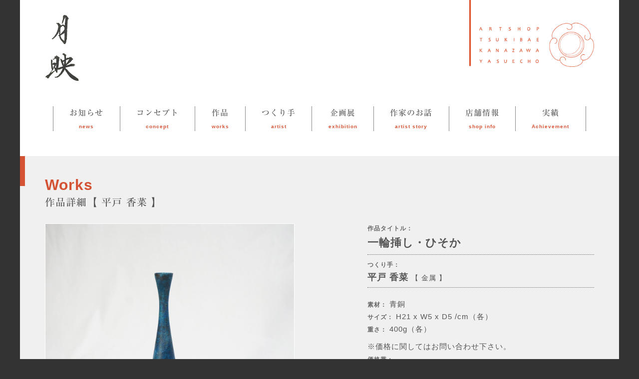

--- FILE ---
content_type: text/html; charset=UTF-8
request_url: https://tsukibae.com/works/%E4%B8%80%E8%BC%AA%E6%8C%BF%E3%81%97%E3%83%BB%E3%81%B2%E3%81%9D%E3%81%8B/
body_size: 24208
content:

<!DOCTYPE html>
<html lang="ja">

<head>
    <meta charset="UTF-8">
    <meta name="viewport" content="width=device-width,initial-scale=1.0,minimum-scale=1.0">
    <meta name="description" content="金沢市のアートショップ『月映』です。金沢にゆかりのある若手作家による工芸作品をお楽しみ下さい。『月映』は明治時代に建てられた町家を改装したギャラリーショップです。芸術作品を生活の中で身近にし、作品の世界観と空間や時を共有することよってこころを豊かにすることを提案していきたいと思います。">
    <meta name="Keywords" content="月映,つきばえ,tsukibae,アートショップ,ギャラリーショップ,artshop,金沢,町家,現代アート,インテリア,オブジェ,クラフト,craft">

    <link rel="stylesheet" href="https://use.fontawesome.com/releases/v5.7.1/css/all.css" integrity="sha384-fnmOCqbTlWIlj8LyTjo7mOUStjsKC4pOpQbqyi7RrhN7udi9RwhKkMHpvLbHG9Sr" crossorigin="anonymous">
    <link rel="stylesheet" href="https://tsukibae.halfmoon.jp/wp-content/themes/tsukibae_2507/css/reset.css">
    <link rel="stylesheet" href="https://tsukibae.halfmoon.jp/wp-content/themes/tsukibae_2507/style.css?ver=1768999819">

    <!--bxslider-->
    <link rel="stylesheet" href="https://cdn.jsdelivr.net/bxslider/4.2.12/jquery.bxslider.css">
    <script src="https://ajax.googleapis.com/ajax/libs/jquery/3.1.1/jquery.min.js"></script>
    <script src="https://cdn.jsdelivr.net/bxslider/4.2.12/jquery.bxslider.min.js"></script>
    <script>
        $(document).ready(function() {
            $('.slider').bxSlider({
                mode: 'fade',
                auto: true,
                speed: 1000,
                pause: 5000,
                controls: false,
            });
        });

    </script>
    <!--./bxslider-->

    <script type="text/javascript" src="//webfonts.sakura.ne.jp/js/sakura.js"></script>

    <title>一輪挿し・ひそか | ArtShop 月映</title>
<meta name='robots' content='max-image-preview:large' />
<link rel='dns-prefetch' href='//tsukibae.halfmoon.jp' />
<link rel='dns-prefetch' href='//www.google.com' />
<link rel='dns-prefetch' href='//s.w.org' />
<script type="text/javascript">
window._wpemojiSettings = {"baseUrl":"https:\/\/s.w.org\/images\/core\/emoji\/13.1.0\/72x72\/","ext":".png","svgUrl":"https:\/\/s.w.org\/images\/core\/emoji\/13.1.0\/svg\/","svgExt":".svg","source":{"concatemoji":"https:\/\/tsukibae.halfmoon.jp\/wp-includes\/js\/wp-emoji-release.min.js?ver=5.9.12"}};
/*! This file is auto-generated */
!function(e,a,t){var n,r,o,i=a.createElement("canvas"),p=i.getContext&&i.getContext("2d");function s(e,t){var a=String.fromCharCode;p.clearRect(0,0,i.width,i.height),p.fillText(a.apply(this,e),0,0);e=i.toDataURL();return p.clearRect(0,0,i.width,i.height),p.fillText(a.apply(this,t),0,0),e===i.toDataURL()}function c(e){var t=a.createElement("script");t.src=e,t.defer=t.type="text/javascript",a.getElementsByTagName("head")[0].appendChild(t)}for(o=Array("flag","emoji"),t.supports={everything:!0,everythingExceptFlag:!0},r=0;r<o.length;r++)t.supports[o[r]]=function(e){if(!p||!p.fillText)return!1;switch(p.textBaseline="top",p.font="600 32px Arial",e){case"flag":return s([127987,65039,8205,9895,65039],[127987,65039,8203,9895,65039])?!1:!s([55356,56826,55356,56819],[55356,56826,8203,55356,56819])&&!s([55356,57332,56128,56423,56128,56418,56128,56421,56128,56430,56128,56423,56128,56447],[55356,57332,8203,56128,56423,8203,56128,56418,8203,56128,56421,8203,56128,56430,8203,56128,56423,8203,56128,56447]);case"emoji":return!s([10084,65039,8205,55357,56613],[10084,65039,8203,55357,56613])}return!1}(o[r]),t.supports.everything=t.supports.everything&&t.supports[o[r]],"flag"!==o[r]&&(t.supports.everythingExceptFlag=t.supports.everythingExceptFlag&&t.supports[o[r]]);t.supports.everythingExceptFlag=t.supports.everythingExceptFlag&&!t.supports.flag,t.DOMReady=!1,t.readyCallback=function(){t.DOMReady=!0},t.supports.everything||(n=function(){t.readyCallback()},a.addEventListener?(a.addEventListener("DOMContentLoaded",n,!1),e.addEventListener("load",n,!1)):(e.attachEvent("onload",n),a.attachEvent("onreadystatechange",function(){"complete"===a.readyState&&t.readyCallback()})),(n=t.source||{}).concatemoji?c(n.concatemoji):n.wpemoji&&n.twemoji&&(c(n.twemoji),c(n.wpemoji)))}(window,document,window._wpemojiSettings);
</script>
<style type="text/css">
img.wp-smiley,
img.emoji {
	display: inline !important;
	border: none !important;
	box-shadow: none !important;
	height: 1em !important;
	width: 1em !important;
	margin: 0 0.07em !important;
	vertical-align: -0.1em !important;
	background: none !important;
	padding: 0 !important;
}
</style>
	<link rel='stylesheet' id='wp-block-library-css'  href='https://tsukibae.halfmoon.jp/wp-includes/css/dist/block-library/style.min.css?ver=5.9.12' type='text/css' media='all' />
<style id='global-styles-inline-css' type='text/css'>
body{--wp--preset--color--black: #000000;--wp--preset--color--cyan-bluish-gray: #abb8c3;--wp--preset--color--white: #ffffff;--wp--preset--color--pale-pink: #f78da7;--wp--preset--color--vivid-red: #cf2e2e;--wp--preset--color--luminous-vivid-orange: #ff6900;--wp--preset--color--luminous-vivid-amber: #fcb900;--wp--preset--color--light-green-cyan: #7bdcb5;--wp--preset--color--vivid-green-cyan: #00d084;--wp--preset--color--pale-cyan-blue: #8ed1fc;--wp--preset--color--vivid-cyan-blue: #0693e3;--wp--preset--color--vivid-purple: #9b51e0;--wp--preset--gradient--vivid-cyan-blue-to-vivid-purple: linear-gradient(135deg,rgba(6,147,227,1) 0%,rgb(155,81,224) 100%);--wp--preset--gradient--light-green-cyan-to-vivid-green-cyan: linear-gradient(135deg,rgb(122,220,180) 0%,rgb(0,208,130) 100%);--wp--preset--gradient--luminous-vivid-amber-to-luminous-vivid-orange: linear-gradient(135deg,rgba(252,185,0,1) 0%,rgba(255,105,0,1) 100%);--wp--preset--gradient--luminous-vivid-orange-to-vivid-red: linear-gradient(135deg,rgba(255,105,0,1) 0%,rgb(207,46,46) 100%);--wp--preset--gradient--very-light-gray-to-cyan-bluish-gray: linear-gradient(135deg,rgb(238,238,238) 0%,rgb(169,184,195) 100%);--wp--preset--gradient--cool-to-warm-spectrum: linear-gradient(135deg,rgb(74,234,220) 0%,rgb(151,120,209) 20%,rgb(207,42,186) 40%,rgb(238,44,130) 60%,rgb(251,105,98) 80%,rgb(254,248,76) 100%);--wp--preset--gradient--blush-light-purple: linear-gradient(135deg,rgb(255,206,236) 0%,rgb(152,150,240) 100%);--wp--preset--gradient--blush-bordeaux: linear-gradient(135deg,rgb(254,205,165) 0%,rgb(254,45,45) 50%,rgb(107,0,62) 100%);--wp--preset--gradient--luminous-dusk: linear-gradient(135deg,rgb(255,203,112) 0%,rgb(199,81,192) 50%,rgb(65,88,208) 100%);--wp--preset--gradient--pale-ocean: linear-gradient(135deg,rgb(255,245,203) 0%,rgb(182,227,212) 50%,rgb(51,167,181) 100%);--wp--preset--gradient--electric-grass: linear-gradient(135deg,rgb(202,248,128) 0%,rgb(113,206,126) 100%);--wp--preset--gradient--midnight: linear-gradient(135deg,rgb(2,3,129) 0%,rgb(40,116,252) 100%);--wp--preset--duotone--dark-grayscale: url('#wp-duotone-dark-grayscale');--wp--preset--duotone--grayscale: url('#wp-duotone-grayscale');--wp--preset--duotone--purple-yellow: url('#wp-duotone-purple-yellow');--wp--preset--duotone--blue-red: url('#wp-duotone-blue-red');--wp--preset--duotone--midnight: url('#wp-duotone-midnight');--wp--preset--duotone--magenta-yellow: url('#wp-duotone-magenta-yellow');--wp--preset--duotone--purple-green: url('#wp-duotone-purple-green');--wp--preset--duotone--blue-orange: url('#wp-duotone-blue-orange');--wp--preset--font-size--small: 13px;--wp--preset--font-size--medium: 20px;--wp--preset--font-size--large: 36px;--wp--preset--font-size--x-large: 42px;}.has-black-color{color: var(--wp--preset--color--black) !important;}.has-cyan-bluish-gray-color{color: var(--wp--preset--color--cyan-bluish-gray) !important;}.has-white-color{color: var(--wp--preset--color--white) !important;}.has-pale-pink-color{color: var(--wp--preset--color--pale-pink) !important;}.has-vivid-red-color{color: var(--wp--preset--color--vivid-red) !important;}.has-luminous-vivid-orange-color{color: var(--wp--preset--color--luminous-vivid-orange) !important;}.has-luminous-vivid-amber-color{color: var(--wp--preset--color--luminous-vivid-amber) !important;}.has-light-green-cyan-color{color: var(--wp--preset--color--light-green-cyan) !important;}.has-vivid-green-cyan-color{color: var(--wp--preset--color--vivid-green-cyan) !important;}.has-pale-cyan-blue-color{color: var(--wp--preset--color--pale-cyan-blue) !important;}.has-vivid-cyan-blue-color{color: var(--wp--preset--color--vivid-cyan-blue) !important;}.has-vivid-purple-color{color: var(--wp--preset--color--vivid-purple) !important;}.has-black-background-color{background-color: var(--wp--preset--color--black) !important;}.has-cyan-bluish-gray-background-color{background-color: var(--wp--preset--color--cyan-bluish-gray) !important;}.has-white-background-color{background-color: var(--wp--preset--color--white) !important;}.has-pale-pink-background-color{background-color: var(--wp--preset--color--pale-pink) !important;}.has-vivid-red-background-color{background-color: var(--wp--preset--color--vivid-red) !important;}.has-luminous-vivid-orange-background-color{background-color: var(--wp--preset--color--luminous-vivid-orange) !important;}.has-luminous-vivid-amber-background-color{background-color: var(--wp--preset--color--luminous-vivid-amber) !important;}.has-light-green-cyan-background-color{background-color: var(--wp--preset--color--light-green-cyan) !important;}.has-vivid-green-cyan-background-color{background-color: var(--wp--preset--color--vivid-green-cyan) !important;}.has-pale-cyan-blue-background-color{background-color: var(--wp--preset--color--pale-cyan-blue) !important;}.has-vivid-cyan-blue-background-color{background-color: var(--wp--preset--color--vivid-cyan-blue) !important;}.has-vivid-purple-background-color{background-color: var(--wp--preset--color--vivid-purple) !important;}.has-black-border-color{border-color: var(--wp--preset--color--black) !important;}.has-cyan-bluish-gray-border-color{border-color: var(--wp--preset--color--cyan-bluish-gray) !important;}.has-white-border-color{border-color: var(--wp--preset--color--white) !important;}.has-pale-pink-border-color{border-color: var(--wp--preset--color--pale-pink) !important;}.has-vivid-red-border-color{border-color: var(--wp--preset--color--vivid-red) !important;}.has-luminous-vivid-orange-border-color{border-color: var(--wp--preset--color--luminous-vivid-orange) !important;}.has-luminous-vivid-amber-border-color{border-color: var(--wp--preset--color--luminous-vivid-amber) !important;}.has-light-green-cyan-border-color{border-color: var(--wp--preset--color--light-green-cyan) !important;}.has-vivid-green-cyan-border-color{border-color: var(--wp--preset--color--vivid-green-cyan) !important;}.has-pale-cyan-blue-border-color{border-color: var(--wp--preset--color--pale-cyan-blue) !important;}.has-vivid-cyan-blue-border-color{border-color: var(--wp--preset--color--vivid-cyan-blue) !important;}.has-vivid-purple-border-color{border-color: var(--wp--preset--color--vivid-purple) !important;}.has-vivid-cyan-blue-to-vivid-purple-gradient-background{background: var(--wp--preset--gradient--vivid-cyan-blue-to-vivid-purple) !important;}.has-light-green-cyan-to-vivid-green-cyan-gradient-background{background: var(--wp--preset--gradient--light-green-cyan-to-vivid-green-cyan) !important;}.has-luminous-vivid-amber-to-luminous-vivid-orange-gradient-background{background: var(--wp--preset--gradient--luminous-vivid-amber-to-luminous-vivid-orange) !important;}.has-luminous-vivid-orange-to-vivid-red-gradient-background{background: var(--wp--preset--gradient--luminous-vivid-orange-to-vivid-red) !important;}.has-very-light-gray-to-cyan-bluish-gray-gradient-background{background: var(--wp--preset--gradient--very-light-gray-to-cyan-bluish-gray) !important;}.has-cool-to-warm-spectrum-gradient-background{background: var(--wp--preset--gradient--cool-to-warm-spectrum) !important;}.has-blush-light-purple-gradient-background{background: var(--wp--preset--gradient--blush-light-purple) !important;}.has-blush-bordeaux-gradient-background{background: var(--wp--preset--gradient--blush-bordeaux) !important;}.has-luminous-dusk-gradient-background{background: var(--wp--preset--gradient--luminous-dusk) !important;}.has-pale-ocean-gradient-background{background: var(--wp--preset--gradient--pale-ocean) !important;}.has-electric-grass-gradient-background{background: var(--wp--preset--gradient--electric-grass) !important;}.has-midnight-gradient-background{background: var(--wp--preset--gradient--midnight) !important;}.has-small-font-size{font-size: var(--wp--preset--font-size--small) !important;}.has-medium-font-size{font-size: var(--wp--preset--font-size--medium) !important;}.has-large-font-size{font-size: var(--wp--preset--font-size--large) !important;}.has-x-large-font-size{font-size: var(--wp--preset--font-size--x-large) !important;}
</style>
<link rel='stylesheet' id='contact-form-7-css'  href='https://tsukibae.halfmoon.jp/wp-content/plugins/contact-form-7/includes/css/styles.css?ver=5.6' type='text/css' media='all' />
<link rel='stylesheet' id='wp-pagenavi-css'  href='https://tsukibae.halfmoon.jp/wp-content/plugins/wp-pagenavi/pagenavi-css.css?ver=2.70' type='text/css' media='all' />
<script type='text/javascript' src='https://tsukibae.halfmoon.jp/wp-includes/js/jquery/jquery.min.js?ver=3.6.0' id='jquery-core-js'></script>
<script type='text/javascript' src='https://tsukibae.halfmoon.jp/wp-includes/js/jquery/jquery-migrate.min.js?ver=3.3.2' id='jquery-migrate-js'></script>
<script type='text/javascript' src='https://tsukibae.halfmoon.jp/wp-content/themes/tsukibae_2507/js/tsukibae.js?ver=5.9.12' id='Tsukibae-js-js'></script>
<link rel="https://api.w.org/" href="https://tsukibae.com/wp-json/" /><link rel="alternate" type="application/json" href="https://tsukibae.com/wp-json/wp/v2/works/6281" /><link rel="EditURI" type="application/rsd+xml" title="RSD" href="https://tsukibae.halfmoon.jp/xmlrpc.php?rsd" />
<link rel="wlwmanifest" type="application/wlwmanifest+xml" href="https://tsukibae.halfmoon.jp/wp-includes/wlwmanifest.xml" /> 
<meta name="generator" content="WordPress 5.9.12" />
<link rel="canonical" href="https://tsukibae.com/works/%e4%b8%80%e8%bc%aa%e6%8c%bf%e3%81%97%e3%83%bb%e3%81%b2%e3%81%9d%e3%81%8b/" />
<link rel='shortlink' href='https://tsukibae.com/?p=6281' />
<link rel="alternate" type="application/json+oembed" href="https://tsukibae.com/wp-json/oembed/1.0/embed?url=https%3A%2F%2Ftsukibae.com%2Fworks%2F%25e4%25b8%2580%25e8%25bc%25aa%25e6%258c%25bf%25e3%2581%2597%25e3%2583%25bb%25e3%2581%25b2%25e3%2581%259d%25e3%2581%258b%2F" />
<link rel="alternate" type="text/xml+oembed" href="https://tsukibae.com/wp-json/oembed/1.0/embed?url=https%3A%2F%2Ftsukibae.com%2Fworks%2F%25e4%25b8%2580%25e8%25bc%25aa%25e6%258c%25bf%25e3%2581%2597%25e3%2583%25bb%25e3%2581%25b2%25e3%2581%259d%25e3%2581%258b%2F&#038;format=xml" />
</head>

<body>
    <div class="backcolor">
        <header>
            <h1 class="logo">
                <a href="https://tsukibae.com">
                    ArtShop 月映                </a>
            </h1>
            <img src="https://tsukibae.halfmoon.jp/wp-content/themes/tsukibae_2507/img/common/logo-mark.png" alt="ArtShop Tsukibae" class="logo-mark">
        </header>

        <div class="wrapper" id="top">

            
            <nav>
                <a href="https://tsukibae.com">
                    <img src="https://tsukibae.halfmoon.jp/wp-content/themes/tsukibae_2507/img/common/logo-mark.png" alt="ArtShop Tsukibae" class="logo-mark-nav">
                </a>
                <ul class="global-nav" id="global-nav">
                    <li class="border"></li>
                    <li class="nav-item">
                        <a href="/news/">
                            お知らせ
                            <span>news</span>
                        </a>
                    </li>
                    <li class="border"></li>
                    <li class="nav-item">
                        <a href="/concept/">
                            コンセプト
                            <span>concept</span>
                        </a>
                    </li>
                    <li class="border"></li>
                    <li class="nav-item">
                        <a href="/works/">
                            作品
                            <span>works</span>
                        </a>
                    </li>
                    <li class="border"></li>
                    <li class="nav-item">
                        <a href="/artist/">
                            つくり手
                            <span>artist</span>
                        </a>
                    </li>
                    <li class="border"></li>
                    <li class="nav-item">
                        <a href="/exhibition/">
                            企画展
                            <span>exhibition</span>
                        </a>
                    </li>
                    <li class="border"></li>
                    <li class="nav-item">
                        <a href="/story/">
                            作家のお話
                            <span>artist story</span>
                        </a>
                    </li>
                    <li class="border"></li>
                    <li class="nav-item">
                        <a href="/info/">
                            店舗情報
                            <span>shop info</span>
                        </a>
                    </li>
                    <li class="border"></li>
                    <li class="nav-item">
                        <a href="/achievement/">
                            実績
                            <span>Achievement</span>
                        </a>
                    </li>
                    <li class="border"></li>
                </ul>
            </nav>

            <button id="toggle-btn">
                <i class="fas fa-bars"></i>
            </button>



            <!--KAFK2019バナー-->
            <!--
            -->

<main>
    
    <article class="container gray">
        <h2 class="title-h2">
            Works
            <span class="sub-title">
                作品詳細【 平戸 香菜 】
            </span>
        </h2>

        <section class="WorksSingle cf">

            <div class="works-img">
                                <img src="https://tsukibae.halfmoon.jp/wp-content/uploads/2023/09/23fed3b047c767834de9ca13be052b65-scaled.jpg">
                                <img src="">
                            </div>

            <div class="works-desc">
                <h3 class="works-title">
                    一輪挿し・ひそか                </h3>

                <p class="artist-name">
                    平戸 香菜                    <span>
                        【
                        金属                        】
                    </span>
                </p>

                                <p class="works-material">
                    青銅                </p>
                
                                                <p class="works-size">
                    H21 x W5 x D5 /cm（各）
                </p>
                                
                                                <p class="works-weight">
                    400g（各）
                </p>
                                
                                <p class="price-note">
                    ※価格に関してはお問い合わせ下さい。
                </p>
                
                <p class="price-zone">
                                    </p>

                
                                <p class="soldout">
                    【 この作品はsoldoutしました 】
                </p>
                
                                                <a href="https://tsukibae.com/artist/%e5%b9%b3%e6%88%b8-%e9%a6%99%e8%8f%9c/" class="more-btn">
                    <i class="fas fa-angle-right"></i>
                    平戸 香菜の作品一覧を見る
                </a>
                                                
                <a href="/?page_id=567&workstitle=一輪挿し・ひそか&worksartist=平戸 香菜" class="mail-btn" target="_blank">
                    <i class="fas fa-angle-right"></i>
                    この作品について問い合わせる
                </a>

            </div>

        </section>
    </article>
    </main>

<footer>
    <!--sub nav-->
    <ul class="sub-nav cf">
        <li class="sub-item"><a href="https://tsukibae.com/contact/"><i class="far fa-envelope"></i>Contact</a></li>
        <li class="sub-item"><a href="https://www.facebook.com/artshop.tsukibae/timeline" target="_blank"><i class="fab fa-facebook"></i>facebook</a></li>
        <li class="sub-item"><a href="https://www.instagram.com/artshoptsukibae/" target="_blank">Instagram</a></li>
        <li class="sub-item"><a href="https://www.instagram.com/artshoptsukibae_nikko/" target="_blank">Instagram（日航）</a></li>
        <li class="sub-item"><a href="https://tsukibae.com/en/"><i class="fas fa-sign-in-alt"></i>English</a></li>
        <li class="sub-item"><a href="https://tsukibae.com/privacy-policy/"><i class="fas fa-sign-in-alt"></i>プライバシーポリシー</a></li>
    </ul>
    <!--sub nav end-->
    <div class="footer-wrapper">
        <h2>ArtShop 月映</h2>
        <address>
            〒920-0854 石川県金沢市安江町18-10<br>
            TEL：<a href="tel:0762565371">076‐256‐5371</a>
        </address>
        <p>
            Copyright<i class="far fa-copyright"></i>ArtShop Tsukibae. All Rights Reserved.
        </p>
    </div>
</footer>

</div>
<!--wrapper end-->

</div>
<!--backcolor end-->

<!--page top-->
<p id="page-top"><a href="#top">▲</a></p>



<script type='text/javascript' src='https://tsukibae.halfmoon.jp/wp-includes/js/dist/vendor/regenerator-runtime.min.js?ver=0.13.9' id='regenerator-runtime-js'></script>
<script type='text/javascript' src='https://tsukibae.halfmoon.jp/wp-includes/js/dist/vendor/wp-polyfill.min.js?ver=3.15.0' id='wp-polyfill-js'></script>
<script type='text/javascript' id='contact-form-7-js-extra'>
/* <![CDATA[ */
var wpcf7 = {"api":{"root":"https:\/\/tsukibae.com\/wp-json\/","namespace":"contact-form-7\/v1"}};
/* ]]> */
</script>
<script type='text/javascript' src='https://tsukibae.halfmoon.jp/wp-content/plugins/contact-form-7/includes/js/index.js?ver=5.6' id='contact-form-7-js'></script>
<script type='text/javascript' id='google-invisible-recaptcha-js-before'>
var renderInvisibleReCaptcha = function() {

    for (var i = 0; i < document.forms.length; ++i) {
        var form = document.forms[i];
        var holder = form.querySelector('.inv-recaptcha-holder');

        if (null === holder) continue;
		holder.innerHTML = '';

         (function(frm){
			var cf7SubmitElm = frm.querySelector('.wpcf7-submit');
            var holderId = grecaptcha.render(holder,{
                'sitekey': '6Ld7Er8ZAAAAACweYMyGXZZdZA1_u1fyCfv0eFoR', 'size': 'invisible', 'badge' : 'inline',
                'callback' : function (recaptchaToken) {
					if((null !== cf7SubmitElm) && (typeof jQuery != 'undefined')){jQuery(frm).submit();grecaptcha.reset(holderId);return;}
					 HTMLFormElement.prototype.submit.call(frm);
                },
                'expired-callback' : function(){grecaptcha.reset(holderId);}
            });

			if(null !== cf7SubmitElm && (typeof jQuery != 'undefined') ){
				jQuery(cf7SubmitElm).off('click').on('click', function(clickEvt){
					clickEvt.preventDefault();
					grecaptcha.execute(holderId);
				});
			}
			else
			{
				frm.onsubmit = function (evt){evt.preventDefault();grecaptcha.execute(holderId);};
			}


        })(form);
    }
};
</script>
<script type='text/javascript' async defer src='https://www.google.com/recaptcha/api.js?onload=renderInvisibleReCaptcha&#038;render=explicit' id='google-invisible-recaptcha-js'></script>
</body>

</html>

--- FILE ---
content_type: text/css
request_url: https://tsukibae.halfmoon.jp/wp-content/themes/tsukibae_2507/style.css?ver=1768999819
body_size: 41685
content:
@charset "UTF-8";

/*
Theme Name: ArtShop月映_Ver.2507
Theme URI: http:
Description: 金沢市の町屋をリノベーションし、アートショップ兼ギャラリーを運営しています。
Version: 1.0
Author: MORI Design Lab.
*/

html {
    font-size: 62.5%;
}

body {
    max-width: 1200px;
    margin: 0 auto;
    color: #555;
    font-size: 1.5rem;
    font-family: arial, sans-serif;
    letter-spacing: 1px;
    line-height: 1.7;
    background-color: #333;
    -webkit-text-size-adjust: 100%;
}

*,
*::before,
*::after {
    -webkit-box-sizing: border-box;
    box-sizing: border-box;
}

a:link,
a:visited,
a:hover,
a:active {
    color: #2a83a2;
    text-decoration: none;
}

.cf::after {
    content: "";
    display: block;
    clear: both;
}

.backcolor {
    background-color: #fff;
}

/*--スクロールwrapper--*/
.wrapper {
    background-color: #fff;
}

@media(max-width:800px) {
    .wrapper {
        padding-top: 136px;
        /*↑header高さ　スクロール分マージン*/
    }
}

@media(max-width:600px) {
    .wrapper {
        padding-top: 116px;
        /*↑header高さ　スクロール分マージン*/
    }
}

/*--header--*/
header {
    position: relative;
    max-width: 1200px;
    margin: 0 auto;
    padding: 30px 50px;
    background-color: rgba(255, 255, 255, 1);
    z-index: 30;
}


.logo {
    width: 70px;
    height: 133px;
    background: url(./img/common/logo-brush.png) no-repeat;
    background-size: contain;
    overflow: hidden;
    text-indent: 100%;
    white-space: nowrap;
}

.logo a {
    display: block;
    width: 100%;
    height: 100%;
}

.logo-mark {
    position: absolute;
    top: 0;
    right: 50px;
    width: 250px;
    height: auto;
}

.logo-mark-nav {
    display: none;
}

@media(max-width:800px) {
    header {
        position: fixed;
        top: 0;
        left: 0;
        right: 0;
        padding: 20px 30px;
        background-color: rgba(255, 255, 255, 0.9);
        border-bottom: 1px solid #D55335;
    }

    .logo {
        width: 50px;
        height: 95px;
    }

    .logo-mark {
        right: 30px;
        width: 200px;
        height: auto;
    }
}

@media(max-width:600px) {
    header {
        padding: 10px 15px;
    }

    .logo-mark {
        right: 15px;
        width: 150px;
    }
}

/*--global-nav--*/
nav {
    padding: 20px 50px 50px;
    background-color: #fff;
}
.global-nav{
    display: flex;
    justify-content: space-around;
}
.global-nav .border{
    width: 1px;
    height: 50px;
    background-color: #888;
}

.global-nav .nav-item {
    display: block;
    width: auto;
    height: auto;
    font-family: "リュウミン M-KL", "Ryumin Medium KL", serif;
    font-size: 1.6rem;
    text-align: center;
}

.global-nav .nav-item a {
    display: block;
    color: #555;
    -webkit-transition: 0.8s;
    transition: 0.8s;
}


.global-nav .nav-item a span {
    display: block;
    margin-top: 5px;
    font-family: arial, sans-serif;
    font-size: 1rem;
    font-weight: bold;
    color: #d55335;
}

.global-nav .nav-item a:hover {
    -webkit-transform: translateY(-10px);
    transform: translateY(-10px);
}

.nav-fixed {
    position: fixed;
    top: 0;
    left: 0;
    right: 0;
    max-width: 1200px;
    margin: 0 auto;
    padding: 20px 30px 20px 140px;
    border-bottom: 1px solid #D55335;
    background-color: rgba(255, 255, 255, 1);
    z-index: 30;
}

.nav-fixed .logo-mark-nav {
    display: block;
    position: absolute;
    top: -4px;
    left: 30px;
    width: 100px;
    -webkit-transition: 0.8s;
    transition: 0.8s;
}

.nav-fixed .logo-mark-nav:hover {
    -webkit-transform: scale(1.15);
    transform: scale(1.15);
}

.nav-fixed .global-nav .nav-item {
    width: auto;
    font-size: 1.4rem;
    border-right: none;
}

.nav-fixed .global-nav .nav-item a span {
    display: none;
}

.nav-fixed .global-nav .nav-item a:hover {
    -webkit-transform: scale(1.15);
    transform: scale(1.15);
}

.nav-fixed .global-nav .border{
    display: none;
}

#toggle-btn {
    display: none;
}

@media(max-width:800px) {
    nav {
        padding: 0;
    }

    .nav-fixed {
        top: -100px;
    }

    #toggle-btn {
        display: block;
        position: fixed;
        top: 136px;
        right: 0;
        width: 60px;
        height: 60px;
        line-height: 60px;
        font-size: 2rem;
        border: none;
        cursor: pointer;
        background-color: rgba(213, 083, 053, 0.9);
        color: #fff;
        z-index: 30;
    }

    #toggle-btn:focus {
        outline: none;
    }

    #global-nav {
        position: fixed;
        display: none;
        top: 136px;
        left: 0;
        width: 100%;
        height: auto;
        border-left: none;
        background-color: rgba(255, 255, 255, 1);
        z-index: 30;
    }

    #global-nav .nav-item:first-child {
        border-left: none;
    }
    #global-nav .border{
        display: none;
    }
    #global-nav .nav-item {
        display: block;
        width: 100%;
        height: 60px;
        line-height: 60px;
    }

    #global-nav .nav-item a span {
        display: none;
    }

    #global-nav .nav-item a:hover {
        -webkit-transform: translateY(0);
        transform: translateY(0);
        -webkit-transform: translateX(-10px);
        transform: translateX(-10px);
    }
}

@media(max-width:600px) {

    #toggle-btn {
        top: 116px;
    }

    #global-nav {
        top: 116px;
    }
}

/*--footer--*/
footer {
    border-top: 2px solid #f0f0f0;
}

.sub-nav {
    width: 100%;
    padding: 10px 10px 0;
    height: auto;
    list-style: none;
}

.sub-nav .sub-item a {
    float: left;
    display: inline-block;
    margin-right: 10px;
    padding: 3px 10px;
    background-color: #777;
    border: 1px solid #777;
    color: #fff;
    font-weight: bold;
    border-radius: 3px;
    -webkit-transition: 0.8s;
    transition: 0.8s;
}

.sub-nav .sub-item a:hover {
    background-color: transparent;
    border: 1px solid #666;
    color: #666;
}

.sub-nav .sub-item a i {
    margin-right: 5px;
}

.footer-wrapper {
    padding: 50px 0 20px;
    color: #666;
    text-align: center;
}

.footer-wrapper h2 {
    margin-bottom: 5px;
    font-size: 2rem;
}

.footer-wrapper address {
    margin-bottom: 20px;
    font-style: normal;
    font-size: 1.3rem;
}

.footer-wrapper a {
    color: #666;
}

.footer-wrapper p {
    font-size: 1.2rem;
}

.footer-wrapper p i {
    margin: 0 8px;
}

@media(max-width:600px) {
    .footer-wrapper {
        padding: 40px 0 15px;
    }

    .sub-nav .sub-item a {
        font-size: 1.3rem;
        margin-bottom: 8px;
    }
}

@media(max-width:320px) {
    .sub-nav .sub-item a {
        margin-right: 5px;
        font-size: 1.2rem;
    }
}

/*--page-top--*/
#page-top {
    position: fixed;
    bottom: 0;
    right: 0;
}

#page-top a {
    background-color: rgba(0, 0, 0, 0.1);
    color: #D55335;
    width: 60px;
    height: 60px;
    line-height: 60px;
    font-size: 3rem;
    text-align: center;
    display: block;
}

/*--TOPスライドショー--*/
.head-img {
    margin-bottom: 50px;
}

.head-img img {
    width: 100%;
    height: auto;
    vertical-align: top;
}

.bx-wrapper {
    margin: 0 !important;
    -webkit-box-shadow: none !important;
    box-shadow: none !important;
    border: none !important;
    background: none !important;
}

/*--container common--*/
.container {
    position: relative;
    width: 100%;
    height: auto;
    padding: 40px 50px;
}

.container::before {
    content: '';
    display: block;
    position: absolute;
    top: 0;
    left: 0;
    width: 10px;
    height: 60px;
    background-color: #d55335;
}

.container ul {
    list-style: none;
}

.gray {
    background-color: #f0f0f0;
}

.title-h2 {
    display: block;
    width: 100%;
    height: 35px;
    margin-bottom: 60px;
    line-height: 35px;
    font-size: 3rem;
    color: #d55335;
}

.sub-title {
    display: block;
    font-family: "リュウミン M-KL", "Ryumin Medium KL", serif;
    font-style: normal;
    font-weight: 300;
    font-size: 2rem;
    color: #555;
}

@media(max-width:800px) {
    .container {
        padding: 40px;
    }
}

@media(max-width:600px) {
    .container {
        padding: 30px 15px 40px;
    }

    .container::before {
        width: 60px;
        height: 4px;
    }
}

@media(max-width:320px) {
    .sub-title {
        font-size: 1.8rem;
    }
}

/*--more-btn--*/
a.more-btn {
    display: inline-block;
    width: auto;
    height: 36px;
    line-height: 36px;
    margin-top: 20px;
    padding: 0 30px;
    border: 1px solid #666;
    border-radius: 3px;
    color: #666;
    font-weight: bold;
    -webkit-transition: 0.8s;
    transition: 0.8s;
}

a.more-btn:hover {
    background-color: #777;
    border: 1px solid #777;
    color: #fff;
}

@media(max-width:600px) {
    a.more-btn {
        width: 100%;
        text-align: center;
    }
}

@media(max-width:320px) {
    a.more-btn {
        padding: 0 15px;
        font-size: 1.3rem;
    }
}

/*--wp-pagenavi--*/
.wp-pagenavi {
    margin-top: 40px;
    font-size: 1.2rem;
    text-align: center;
}

/*--wpcf7--*/
.wpcf7 {
    font-size: 1.4rem;
    font-weight: bold;
}

.wpcf7 input,
.wpcf7 textarea {
    width: 100%;
    padding: 5px;
    margin-bottom: 20px;
    border-radius: 0;
    font-size: 1.4rem;
}

.wpcf7 input[type='submit'] {
    width: 50%;
    padding: 8px;
    border: 1px solid #D55335;
    border-radius: 0;
    background-color: #d55335;
    font-size: 1.5rem;
    font-weight: bold;
    color: #fff;
    cursor: pointer;
    -webkit-appearance: none;
    -webkit-transition: 0.8s;
    transition: 0.8s;
}

.wpcf7 input[type='submit']:hover {
    border: 1px solid #D55335;
    background-color: #f0f0f0;
    color: #D55335;
}

@media(max-width:600px) {
    .wpcf7 input[type='submit'] {
        width: 100%;
    }
}

/*--news--*/
.news-item a {
    display: block;
    width: 100%;
    height: auto;
    padding-bottom: 10px;
    margin-bottom: 14px;
    border-bottom: 1px dotted #a0a0a0;
    color: #555;
}

.news-item h3 {
    margin-top: 5px;
}

.news-date {
    font-size: 1.4rem;
}

.news-category {
    margin-left: 10px;
    padding: 3px 10px;
    font-size: 1.3rem;
    background-color: #888;
    color: #fff;
}

.news-item a.page-url {
    display: block;
    margin: 30px 0 0;
    padding: 5px 0;
    text-align: center;
    border-bottom: none;
    border: 1px solid #2a83a2;
    border-radius: 3px;
    color: #2a83a2;
    font-weight: bold;
    -webkit-transition: 0.8s;
    transition: 0.8s;
}

.news-item a.page-url:hover {
    border: 1px solid #888;
    background-color: #888;
    color: #fff;
}

/*--concept top--*/
.concept-top p {
    float: left;
    width: 55%;
    padding-right: 30px;
}

.concept-top img {
    float: right;
    width: 45%;
}

@media(max-width:800px) {
    .concept-top p {
        width: 60%;
        padding-right: 15px;
    }

    .concept-top img {
        width: 40%;
    }
}

@media(max-width:600px) {
    .concept-top p {
        float: none;
        width: 100%;
        padding-right: 0;
        margin-bottom: 20px;
    }

    .concept-top img {
        float: none;
        width: 100%;
    }
}

/*--works top--*/
.works-top {
    text-align: center;
}

.works-top .works-top-text {
    float: right;
    width: 50%;
    padding-left: 30px;
}

.works-top .works-top-text a.more-btn {
    display: block;
    width: 80%;
    margin: 30px auto;
    padding: 0;
    background-color: #888;
    border: 1px solid #888;
    color: #fff;
}

.works-top .works-top-text a.more-btn:last-child {
    margin-bottom: 0;
}

.works-top .works-top-text a.more-btn:hover {
    background-color: transparent;
    border: 1px solid #666;
    color: #666;
}

.works-top img {
    float: left;
    width: 50%;
}

@media(max-width:800px) {
    .works-top .works-top-text {
        margin-top: 0;
        padding-left: 10px;
    }

    .works-top .works-top-text a.more-btn {
        width: 90%;
        margin: 20px auto;
    }
}

@media(max-width:600px) {
    .works-top .works-top-text {
        float: none;
        width: 100%;
        margin-top: 20px;
        padding-left: 0;
    }

    .works-top img {
        float: none;
        width: 90%;
    }
}

/*--exhibition top--*/
.exhibition-top .exhibition-top-text {
    float: left;
    width: 60%;
    padding-right: 30px;
}

.exhibition-top .exhibition-top-text ul {
    position: relative;
    margin-top: 20px;
}

.exhibition-top .exhibition-top-text li {
    padding: 8px;
    font-size: 1.4rem;
    border-top: 1px dotted #666;
}

.exhibition-top .exhibition-top-text li:last-child {
    border-bottom: 1px dotted #666;
}

.exhibition-top .exhibition-top-text li span {
    display: block;
    font-size: 1.2rem;
    font-weight: bold;
    color: #555;
}

.exhibition-top img {
    float: right;
    width: 40%;
}

@media(max-width:800px) {
    .exhibition-top .exhibition-top-text {
        float: left;
        width: 50%;
        margin-bottom: 30px;
        padding-right: 20px;
    }

    .exhibition-top img {
        float: right;
        width: 50%;
    }
}

@media(max-width:600px) {
    .exhibition-top .exhibition-top-text {
        float: none;
        width: 100%;
        padding-right: 0;
    }

    .exhibition-top img {
        float: none;
        width: 100%;
    }
}

/*--shop information--*/
.shop-top .shop-top-text {
    float: left;
    width: 60%;
    padding-right: 30px;
}

.shop-top .shop-top-text h3 {
    margin-bottom: 5px;
    font-size: 2rem;
}

.shop-top .shop-top-text address {
    font-style: normal;
}

.shop-top .note {
    margin-top: 20px;
}

.shop-top img {
    float: right;
    width: 40%;
}

a.mail-btn {
    display: inline-block;
    width: auto;
    margin-top: 40px;
    padding: 8px 20px;
    border: 1px solid #777;
    background-color: transparent;
    border-radius: 3px;
    color: #666;
    font-weight: bold;
    -webkit-transition: 0.8s;
    transition: 0.8s;
}

a.mail-btn:hover {
    border: 1px solid #888;
    background-color: #888;
    color: #fff;
}

@media(max-width:800px) {
    .shop-top .shop-top-text {
        padding-right: 10px;
    }
}

@media(max-width:600px) {
    .shop-top {
        text-align: center;
    }

    .shop-top .shop-top-text {
        float: none;
        width: 100%;
        padding-right: 0;
        text-align: left;
    }

    .shop-top img {
        float: none;
        width: 90%;
    }

    a.mail-btn {
        display: block;
        margin: 20px 0 30px;
        text-align: center;
    }
}

/*--concept page--*/
.concept-page {
    margin-bottom: 50px;
}

.concept-page h3 {
    font-size: 1.6rem;
}

.concept-left {
    float: left;
    width: 65%;
    padding-right: 40px;
}

.concept-left-img {
    float: right;
    width: 35%;
}

.concept-right {
    float: right;
    width: 65%;
    padding-left: 40px;
}

.concept-right-img {
    float: left;
    width: 35%;
}

.concept-left-img img,
.concept-right-img img {
    width: 100%;
    height: auto;
}

@media(max-width:800px) {
    .concept-left {
        width: 60%;
        padding-right: 20px;
    }

    .concept-left-img {
        width: 40%;
    }

    .concept-right {
        width: 60%;
        padding-left: 20px;
    }

    .concept-right-img {
        width: 40%;
    }
}

@media(max-width:600px) {
    .concept-page {
        margin-bottom: 30px;
    }

    .concept-left {
        float: none;
        width: 100%;
        padding-right: 0;
    }

    .concept-left-img {
        float: none;
        width: 100%;
        margin-top: 20px;
    }

    .concept-right {
        float: none;
        width: 100%;
        padding-left: 0;
    }

    .concept-right-img {
        float: none;
        width: 100%;
        margin-top: 20px;
    }
}

/*--archive-artist--*/
.artist-list {
    width: 100%;
    height: auto;
}

.artist-item {
    position: relative;
    float: left;
    width: 160px;
    height: 220px;
    margin: 0 18px 18px 0;
    padding-top: 5px;
    text-align: center;
    background-color: #fff;
    border-bottom: 1px solid #D55335;
    border-radius: 0 0 3px 3px;
    -webkit-transition: 0.8s;
    transition: 0.8s;
}

.artist-item a {
    display: block;
    width: 100%;
    height: 100%;
    color: #555;
}

.artist-item:hover {
    -webkit-box-shadow: 3px 3px 5px 2px rgba(100, 100, 100, 0.4);
    box-shadow: 3px 3px 5px 2px rgba(100, 100, 100, 0.4);
    -webkit-transform: scale(1.07);
    transform: scale(1.07);
}

.artist-item img {
    width: 150px;
    height: 150px;
}


.artist-item h3 {
    display: block;
    width: 100%;
    margin-top: 3px;
    font-weight: bold;
    text-align: center;
}

.artist-item h3 span {
    display: block;
    width: 100%;
    font-size: 1.2rem;
    font-weight: normal;
    color: #666;
}

@media(max-width:600px) {
    .artist-item {
        margin: 0 12px 12px 0;
    }
}

@media(max-width:320px) {
    .artist-item {
        width: 140px;
        height: 200px;
        margin: 0 5px 5px 0;
    }

    .artist-item img {
        width: 130px;
        height: 130px;
    }
}

/*--single-works--*/
.WorksSingle {
    width: 100%;
    height: auto;
}

.WorksSingle .works-img {
    float: left;
    width: 56%;
    max-width: 500px;
    height: auto;
    font-size: 0;
}

.WorksSingle .works-img img {
    width: 100%;
    height: auto;
    margin-bottom: 10px;
    border: 1px solid #fff;
}

.WorksSingle .works-desc {
    float: right;
    width: 44%;
    height: auto;
    padding-left: 30px;
}

.WorksSingle a.more-btn {
    display: block;
    height: 40px;
    line-height: 40px;
    margin: 50px 0 30px;
    padding: 0 20px;
    font-size: 1.4rem;
    text-align: center;
}

.WorksSingle a.mail-btn {
    display: block;
    margin-top: 20px;
    font-size: 1.3rem;
    font-weight: bold;
    background-color: #777;
    border: 1px solid #777;
    color: #fff;
    text-align: center;
}

.WorksSingle a.mail-btn:hover {
    background-color: transparent;
    border: 1px solid #666;
    color: #666;
}

.soldout {
    margin: 20px 0;
    font-size: 1.6rem;
    font-weight: bold;
    color: #d55335;
}

.works-title {
    margin-bottom: 10px;
    padding-bottom: 5px;
    font-size: 2.2rem;
    border-bottom: 1px dotted #666;
}

.works-title::before {
    content: '作品タイトル：';
    display: block;
    font-size: 1.2rem;
    font-weight: bold;
    color: #666;
}

.artist-name {
    margin-bottom: 20px;
    padding-bottom: 5px;
    font-size: 1.8rem;
    font-weight: bold;
    border-bottom: 1px dotted #666;
}

.artist-name::before {
    content: 'つくり手：';
    display: block;
    font-size: 1.2rem;
    font-weight: bold;
    color: #666;
}

.artist-name span {
    font-size: 1.4rem;
    font-weight: normal;
}

.works-material::before {
    content: '素材：';
    font-size: 1.2rem;
    font-weight: bold;
    color: #666;
}

.works-size::before {
    content: 'サイズ：';
    font-size: 1.2rem;
    font-weight: bold;
    color: #666;
}

.works-weight::before {
    content: '重さ：';
    font-size: 1.2rem;
    font-weight: bold;
    color: #666;
}

.works-price::before {
    content: '価格：';
    font-size: 1.2rem;
    font-weight: bold;
    color: #666;
}

.price-zone {}

.price-zone::before {
    content: '価格帯：';
    font-size: 1.2rem;
    font-weight: bold;
    color: #666;
}

.price-note {
    margin-top: 10px;
}

.works-note {
    position: relative;
    display: block;
    margin: 30px 0 20px;
    padding: 8px;
    font-size: 1.3rem;
    border: 1px dotted #666;
}

.works-note span {
    position: absolute;
    top: -20px;
    left: 0;
    font-size: 1.2rem;
    font-weight: bold;
    color: #666;
}

@media(max-width:600px) {
    .WorksSingle .works-img {
        float: none;
        width: 100%;
    }

    .WorksSingle .works-desc {
        float: none;
        width: 100%;
        margin-top: 20px;
        padding-left: 0;
    }

    .WorksSingle a.mail-btn {
        margin-bottom: 5px;
    }
}

/*--archive-works--*/
.WorksArchive li {
    float: left;
    margin: 2px;
}

.WorksArchive li a {
    display: block;
    width: auto;
    height: auto;
    background-color: #fff;
    border-bottom: 1px solid #D55335;
    border-radius: 0 0 3px 3px;
    -webkit-transition: 0.8s;
    transition: 0.8s;
}

.WorksArchive li a:hover {
    -webkit-box-shadow: 3px 3px 5px 2px rgba(100, 100, 100, 0.4);
    box-shadow: 3px 3px 5px 2px rgba(100, 100, 100, 0.4);
    -webkit-transform: scale(1.07);
    transform: scale(1.07);
}

.WorksArchive-img {
    display: -webkit-box;
    display: -ms-flexbox;
    display: flex;
    -webkit-box-align: center;
    -ms-flex-align: center;
    align-items: center;
    -webkit-box-pack: center;
    -ms-flex-pack: center;
    justify-content: center;
    width: 150px;
    height: 150px;
    border: 1px solid #fff;
}

.WorksArchive-img img {
    max-width: 148px;
    max-height: 148px;
}

.WorksArchive-artist {
    display: block;
    padding: 3px 0 0;
    font-size: 1.3rem;
    color: #555;
    text-align: center;
}

.WorksArchive-ttl {
    display: block;
    width: 150px;
    height: 20px;
    line-height: 20px;
    padding: 0 5px;
    font-size: 1rem;
    color: #888;
    text-align: center;
    overflow: hidden;
}

.WorksArchive-btn {
    margin-top: 50px;
}

.WorksArchive-btn li a {
    float: left;
    display: inline-block;
    width: auto;
    height: 36px;
    line-height: 36px;
    margin: 5px;
    padding: 0 30px;
    border: 1px solid #666;
    border-radius: 3px;
    color: #666;
    font-weight: bold;
    -webkit-transition: 0.8s;
    transition: 0.8s;
}

.WorksArchive-btn li a::before {
    content: '# ';
}

.WorksArchive-btn li a:hover {
    background-color: #777;
    color: #fff;
}

@media(max-width:800px) {
    .WorksArchive-img {
        width: 130px;
        height: 130px;
    }

    .WorksArchive-img img {
        max-width: 128px;
        max-height: 128px;
    }

    .WorksArchive-ttl {
        width: 130px;
    }
}

@media(max-width:600px) {
    .WorksArchive-img {
        width: 110px;
        height: 110px;
    }

    .WorksArchive-img img {
        max-width: 108px;
        max-height: 108px;
    }

    .WorksArchive-ttl {
        width: 110px;
    }
}

@media(max-width:320px) {
    .WorksArchive-img {
        width: 90px;
        height: 90px;
    }

    .WorksArchive-img img {
        max-width: 88px;
        max-height: 88px;
    }

    .WorksArchive-ttl {
        width: 90px;
    }
}

/*--single-artist--*/
/*--profile--*/
.profile {
    margin-top: -20px;
}

.profile .pf-img {
    float: left;
    width: 20%;
}

.profile img {
    width: 100%;
    max-width: 200px;
    height: auto;
}

.profile .pf-text {
    float: left;
    width: 80%;
    height: auto;
    padding-left: 50px;
}

.pf-text h3 {
    margin-bottom: 20px;
    font-size: 2rem;
}

.pf-text h3 span {
    display: block;
    font-size: 1.6rem;
    color: #666;
}

.pf-text .website {
    display: inline-block;
    padding: 0 10px;
    font-weight: bold;
    border: 1px solid #2a83a2;
    border-radius: 2px;
    -webkit-transition: 0.8s;
    transition: 0.8s;
}

.profile .website:hover {
    background-color: #2a83a2;
    color: #fff;
}

.pf-text .website i {
    margin-left: 5px;
    font-size: 1.3rem;
}

.pf-text .category {
    display: inline-block;
    width: auto;
    height: 26px;
    line-height: 26px;
    margin-bottom: 15px;
    padding: 0 10px;
    background-color: #666;
    font-size: 1.2rem;
    font-weight: bold;
    color: #fff;
}

.pf-text .pf-career {
    clear: both;
    width: 100%;
    height: auto;
    margin-bottom: 30px;
    padding-bottom: 30px;
    border-bottom: 1px dotted #999;
}

.pf-text .pf-career:nth-of-type(1) {
    margin-top: 50px;
}

.pf-career h4 {
    margin-bottom: 10px;
}

.pf-career dl dt {
    display: inline-block;
    float: left;
    width: 15%;
}

.pf-career dl dt::after {
    content: '年';
}

.pf-career dl dd {
    display: inline-block;
    float: left;
    width: 85%;
}

@media(max-width:800px) {
    .pf-career dl dd {
        padding-left: 20px;
    }
}

@media(max-width:600px) {
    .profile .pf-img {
        float: right;
        width: 150px;
    }

    .profile .pf-text {
        float: none;
        width: 100%;
        padding-left: 0;
    }

    .pf-career dl dt {
        width: 18%;
    }

    .pf-career dl dd {
        width: 82%;
    }
}

@media(max-width:320px) {
    .pf-career dl dt {
        width: 20%;
    }

    .pf-career dl dd {
        width: 80%;
    }
}

/*--owner-comment--*/
.owner-comment {
    margin: 50px 0 30px;
    padding: 20px;
    border: 1px solid #d55335;
    border-radius: 3px;
}

.owner-comment h4 {
    margin-bottom: 10px;
}

.owner-comment p {
    font-size: 14px;
}

/*--works--*/


.artist-works {
    margin-top: 30px;
}

.artist-works li a {
    float: left;
    display: -webkit-box;
    display: -ms-flexbox;
    display: flex;
    -webkit-box-align: center;
    -ms-flex-align: center;
    align-items: center;
    -webkit-box-pack: center;
    -ms-flex-pack: center;
    justify-content: center;
    width: 150px;
    height: 150px;
    margin: 2px;
    background-color: #fff;
    -webkit-transition: 0.8s;
    transition: 0.8s;
}

.artist-works li a:hover {
    -webkit-box-shadow: 3px 3px 5px 2px rgba(100, 100, 100, 0.4);
    box-shadow: 3px 3px 5px 2px rgba(100, 100, 100, 0.4);
    -webkit-transform: scale(1.07);
    transform: scale(1.07);
}

.artist-works li a img {
    max-width: 148px;
    max-height: 148px;
}

.works-list {
    -webkit-column-count: 3;
    -moz-column-count: 3;
    column-count: 3;
    padding: 10px 0 10px 10px;
    border-top: 1px solid #999;
    border-bottom: 1px solid #999;
}

.works-list-h3 {
    margin: 50px 0 5px;
    font-size: 1.4rem;
}

.works-list li a {
    font-size: 1.3rem;
    color: #555;
}

.works-list li a i {
    margin-right: 3px;
    font-size: 1rem;
}

.artsy a {
    display: block;
    margin-top: 30px;
    color: #555;
    font-size: 1.4rem;
}

.artsy img {
    width: 100px;
    height: auto;
    margin-right: 10px;
    opacity: 0.7;
}

.artsy span {
    vertical-align: top;
}

@media(max-width:800px) {
    .artist-works li a {
        width: 130px;
        height: 130px;
    }

    .artist-works li a img {
        max-width: 128px;
        max-height: 128px;
    }

    .works-list {
        -webkit-column-count: 2;
        -moz-column-count: 2;
        column-count: 2;
    }
}

@media(max-width:600px) {
    .artist-works li a {
        width: 110px;
        height: 110px;
    }

    .artist-works li a img {
        max-width: 108px;
        max-height: 108px;
    }
}

@media(max-width:320px) {
    .artist-works li a {
        width: 90px;
        height: 90px;
    }

    .artist-works li a img {
        max-width: 88px;
        max-height: 88px;
    }
}

/*--ページ内リンクマージン調整--*/
#anchor-profile {
    position: absolute;
    display: inline-block;
    padding-top: 105px;
    margin-top: -105px;
}

#anchor-works {
    position: absolute;
    display: inline-block;
    padding-top: 400px;
    margin-top: -400px;
}

@media(max-width:800px) {
    #anchor-profile {
        padding-top: 176px;
        margin-top: -176px;
    }
}

@media(max-width:600px) {
    #anchor-profile {
        padding-top: 146px;
        margin-top: -146px;
    }
}

/*--exhibition--*/
.gyallery-link {
    margin-bottom: 20px;
    padding: 10px;
    border: 1px solid #888;
    border-radius: 3px;
    font-size: 1.3rem;
}

.gyallery-link a {
    display: block;
    margin-top: 5px;
    font-size: 1.4rem;
    font-weight: bold;
}

.exhi-item {
    padding: 30px 0;
    border-top: 1px dotted #555;
}

.exhi-item:last-child {
    border-bottom: 1px dotted #555;
}

.exhi-desc {
    float: left;
    width: 60%;
    padding-right: 20px;
}

.exhi-img {
    float: right;
    width: 40%;
    text-align: right;
}

.exhi-img img {
    width: 100%;
    max-width: 300px;
    height: auto;
}

.exhi-title {
    font-size: 2rem;
}

.introduction {
    margin: 20px 0;
}

.address {
    margin: 20px 0;
    font-size: 1.4rem;
    font-weight: bold;
}

.link {
    margin: 20px 0;
}

.link a.more-btn {
    margin: 0 0 5px;
    background-color: #777;
    border: 1px solid #777;
    color: #fff;
}

.link a.more-btn:hover {
    background-color: transparent;
    border: 1px solid #666;
    color: #666;
}

.artist-page li a.more-btn {
    float: left;
    margin: 5px 5px 5px 0;
}

@media(max-width:600px) {
    .exhi-desc {
        float: none;
        width: 100%;
        padding-right: 0;
    }

    .exhi-img {
        float: none;
        width: 100%;
        margin-top: 30px;
        text-align: center;
    }
}

/*--artist Story-single--*/
.story-header {
    width: 100%;
    height: auto;
    margin-bottom: 30px;
    background-color: #fff;
    border-top: 4px solid #D55335;
}

.story-header-desc {
    float: right;
    width: 80%;
    height: auto;
    margin-top: 30px;
    padding-left: 30px;
}

.story-header img {
    float: left;
    display: block;
    width: 20%;
    height: auto;
    max-width: 200px;
    max-height: 200px;
}

.story-category {
    display: inline-block;
    margin-bottom: 10px;
    padding: 2px 10px;
    font-size: 1.3rem;
    font-weight: bold;
    background-color: #777;
    color: #fff;
    border-radius: 2px;
}

.story-artist {
    font-size: 3.2rem;
}

.story-artist span {
    display: block;
    color: #666;
    font-size: 1.8rem;
}

.owner {
    width: 100%;
    height: auto;
    margin: 50px 0 30px;
    padding: 15px;
    border: 2px solid #D55335;
    border-radius: 5px;
}

.owner h4 {
    margin-bottom: 10px;
    padding-bottom: 5px;
    font-size: 1.6rem;
    border-bottom: 1px dotted #666;
}

.owner .owner-name {
    margin-top: 10px;
    font-size: 1.4rem;
    font-weight: bold;
    text-align: right;
}

.story-header-desc a.more-btn {
    height: 30px;
    line-height: 30px;
    margin-top: 30px;
    font-size: 1.3rem;
}

.ArtistStory a.more-btn {
    color: #fff;
    background-color: #888;
    border: 1px solid #888;
}

.ArtistStory a.more-btn:hover {
    color: #666;
    background-color: transparent;
    border: 1px solid #666;
}

@media(max-width:800px) {
    .story-header-desc {
        width: 75%;
    }

    .story-header img {
        width: 25%;
    }

    .story-artist {
        font-size: 3rem;
    }
}

@media(max-width:600px) {
    .story-header-desc {
        float: left;
        width: 65%;
        margin-top: 15px;
        padding-left: 15px;
    }

    .story-header img {
        float: right;
        width: 35%;
    }

    .story-category {
        margin-bottom: 5px;
        padding: 2px 10px;
        font-size: 1.2rem;
    }

    .story-artist {
        font-size: 2.5rem;
    }

    .story-artist span {
        font-size: 1.3rem;
    }
}

@media(max-width:320px) {
    .story-header-desc {
        margin-top: 10px;
        padding-left: 10px;
    }

    .story-artist {
        font-size: 2rem;
    }
}

/*--Artiststory本文--*/
.story-text .layout-1,
.story-text .layout-2,
.story-text .layout-3,
.story-text .layout-4,
.story-text .layout-5,
.story-text .layout-6,
.story-text .layout-7 {
    margin-bottom: 30px;
}

.story-text div img {
    vertical-align: bottom;
    border: 1px solid #fff;
}

.story-text div .cap {
    margin-top: 5px;
    font-size: 1.2rem;
    font-weight: bold;
    color: #666;
}

/*テキスト-画像*/
.layout-1 {}

/*テキスト-画像*/
.layout-2 .editor {
    float: left;
    width: 60%;
}

.layout-2-inner {
    float: right;
    width: 40%;
    padding-left: 30px;
}

.layout-2-inner img {
    width: 100%;
}

.layout-2-inner .cap {
    text-align: right;
}

/*画像-テキスト*/
.layout-3-inner {
    float: left;
    width: 40%;
    padding-right: 30px;
}

.layout-3-inner img {
    width: 100%;
    height: auto;
}

.layout-3 .editor {
    float: right;
    width: 60%;
}

/*テキスト-2縦画像*/
.layout-4 .editor {
    float: left;
    width: 70%;
    padding-right: 30px;
}

.layout-4 .layout-4-inner {
    float: right;
    width: 30%;
    text-align: right;
}

.layout-4 .layout-4-inner img {
    width: 100%;
    height: auto;
}

.layout-4 .layout-4-inner p {
    margin-bottom: 10px;
}

/*2縦画像-テキスト*/
.layout-6 .editor {
    float: right;
    width: 70%;
    padding-left: 30px;
}

.layout-6 .layout-6-inner {
    float: left;
    width: 30%;
}

.layout-6 .layout-6-inner img {
    width: 100%;
    height: auto;
}

/*3横画像*/
.layout-5 .layout-5-inner {
    float: left;
    width: 33.333%;
    height: auto;
    padding: 0 5px;
    text-align: center;
}

.layout-5 .layout-5-inner img {
    width: 100%;
    height: auto;
}

/*2横画像*/
.layout-7 .layout-7-inner {
    float: left;
    width: 50%;
    height: auto;
    padding: 0 5px;
    text-align: center;
}

.layout-7 .layout-7-inner img {
    width: 100%;
    height: auto;
}


@media(max-width:600px) {
    .layout-2 .editor {
        float: none;
        width: 100%;
    }

    .layout-2-inner {
        float: none;
        width: 80%;
        margin: 30px auto 0;
        padding-left: 0;
    }

    .layout-2-inner .cap {
        text-align: center;
    }

    .layout-3-inner {
        float: none;
        width: 80%;
        margin: 0 auto 30px;
        padding-right: 0;
        text-align: center;
    }

    .layout-3 .editor {
        float: none;
        width: 100%;
    }

    .layout-4 .editor {
        float: none;
        width: 100%;
        padding-right: 0;
    }

    .layout-4 .layout-4-inner {
        float: none;
        width: 80%;
        margin: 30px auto 0;
        text-align: center;
    }

    .layout-4 .layout-4-inner .cap {
        margin-bottom: 20px;
    }

    .layout-6 .editor {
        float: none;
        width: 100%;
        padding-left: 0;
    }

    .layout-6 .layout-6-inner {
        float: none;
        width: 80%;
        margin: 30px auto 0;
        text-align: center;
    }

    .layout-6 .layout-6-inner .cap {
        margin-bottom: 20px;
    }

    .layout-5 .layout-5-inner {
        float: none;
        width: 80%;
        padding-right: 0;
        margin: 0 auto 20px;
    }

    .layout-5 .layout-5-inner:last-child {
        margin-bottom: 0;
    }

    .layout-7 .layout-7-inner {
        float: none;
        width: 80%;
        margin: 0 auto;
        padding: 0;
        text-align: center;
    }

    .layout-7 .layout-7-inner .cap {
        margin-bottom: 20px;
    }
}

/*--artist Story-archive--*/
.story-list a {
    display: block;
    width: 100%;
    height: 200px;
    margin-bottom: 30px;
    padding: 15px 10px 10px 15px;
    color: #555;
    border-bottom: 2px solid #D55335;
    background-color: #fff;
    border-radius: 0 0 5px 5px;
    -webkit-transition: 0.8s;
    transition: 0.8s;
}

.story-list a:hover {
    -webkit-box-shadow: 3px 3px 5px 2px rgba(100, 100, 100, 0.4);
    box-shadow: 3px 3px 5px 2px rgba(100, 100, 100, 0.4);
    -webkit-transform: scale(1.03);
    transform: scale(1.03);
}

.story-category-index {
    margin-bottom: 5px;
    font-size: 1.3rem;
    font-weight: bold;
    color: #666;
}

.story-desc h3 {
    font-size: 2rem;
    margin-bottom: 10px;
}

.story-desc h3 span {
    color: #666;
    margin-left: 10px;
    font-size: 1.4rem;
}

.story-desc p {
    font-size: 1.4rem;
}

.story-thumb {
    float: right;
    width: auto;
    margin: 3px 0 0 15px;
    font-size: 0;
    text-align: right;
}

.story-thumb img {
    height: 160px;
    width: auto;
    margin-left: 3px;
}

@media(max-width:800px) {
    .story-thumb {
        margin: 23px 0 0 15px;
    }

    .story-thumb img {
        height: 120px;
    }
}

@media(max-width:600px) {
    .story-list a {
        position: relative;
        height: 320px;
        padding: 15px;
    }

    .story-thumb {
        float: none;
        position: absolute;
        bottom: 10px;
        margin: 0;
        text-align: center;
    }

    .story-thumb img {
        height: 110px;
        margin-right: 3px;
    }
}

@media(max-width:320px) {
    .story-desc h3 {
        font-size: 1.8rem;
    }

    .story-desc h3 span {
        font-size: 1.2rem;
    }

    .story-thumb img {
        height: 90px;
    }
}

/*--gallery single--*/
.gallery .gallery-title {
    margin-bottom: 5px;
    font-size: 2rem;
}

.gallery .period {
    margin-bottom: 20px;
    margin-left: 10px;
    font-size: 1.3rem;
    font-weight: bold;
}

.gallery .overview {
    margin-bottom: 30px;
    margin-left: 10px;
}

.gallery-works .layout {
    padding: 30px 0;
    border-top: 1px solid #555;
}

.gallery-works .layout:last-child {
    border-bottom: 1px solid #555;
}

.layout .left {
    float: left;
    width: 60%;
    padding-right: 10px;
}

.layout .right {
    float: right;
    width: 40%;
    text-align: right;
}

.layout .left img,
.layout .right img {
    width: 100%;
    margin-top: 5px;
    vertical-align: bottom;
}

.layout .left img:first-child,
.layout .right img:first-child {
    margin-top: 0;
}

.layout .desc {
    margin-top: 5px;
    font-size: 1.4rem;
}

.layout .desc span {
    font-weight: bold;
}

.layout .price {
    font-size: 1.4rem;
    margin-bottom: 5px;
}

.layout .sold-out {
    font-weight: bold;
    color: #d55335;
}

.layout a.more-btn {
    height: 28px;
    line-height: 28px;
    margin-top: 10px;
    padding: 0 15px;
    font-size: 1.2rem;
    background-color: #777;
    border: 1px solid #777;
    color: #fff;
}

.layout a.more-btn:hover {
    color: #666;
    background-color: transparent;
}

@media(max-width:800px) {
    .layout .right .desc {
        font-size: 1.3rem;
    }
}

@media(max-width:600px) {
    .layout .left {
        float: none;
        width: 100%;
        padding-right: 0;
    }

    .layout .right {
        float: none;
        width: 100%;
        text-align: left;
    }

    .layout .right .desc {
        font-size: 1.4rem;
    }

    .layout a.more-btn {
        display: inline-block;
        width: auto;
        margin-top: 5px;
        margin-bottom: 20px;
        padding: 0 15px;
    }
}

/*--gallery archive--*/
.gallery-item {
    padding: 20px 0;
    border-bottom: 1px dotted #555;
}

.gallery-item:first-child {
    border-top: 1px dotted #555;
}

.gallery-item a {
    color: #555;
}

.gallery-item a .period {
    margin-bottom: 0;
}

.gallery-item a .overview {
    margin-bottom: 0;
}

/*--achievement archive--*/
.link_ctn {
    margin-bottom: 30px;
    text-align: right;
}

.achievement-list {
    display: -webkit-box;
    display: -ms-flexbox;
    display: flex;
    -webkit-box-pack: end;
    -ms-flex-pack: end;
    justify-content: flex-end;
    -ms-flex-wrap: wrap;
    flex-wrap: wrap;
}

.achievement-item_year {
    width: 15%;
    font-weight: bold;
    padding: 0.5em;
    border-top: 1px solid #888;
}

.achievement-item_year:last-of-type {
    border-bottom: 1px solid #888;
}

.overseas .achievement-item_year {
    border-top: 1px dotted #888;
}

.overseas .achievement-item_year:last-of-type {
    border-bottom: 1px dotted #888;
}

.achievement-item_txt {
    width: 85%;
    border-top: 1px solid #888;
}

.achievement-item_txt:last-of-type {
    border-bottom: 1px solid #888;
}

.overseas .achievement-item_txt {
    border-top: 1px dotted #888;
}

.overseas .achievement-item_txt:last-of-type {
    border-bottom: 1px dotted #888;
}

.achievement-item_txt p {
    padding: 0.5em;
    border-bottom: 1px dotted #888;
}

.achievement-item_txt p:last-child {
    border-bottom: none;
}

.achievement-item_txt a {
    margin-left: 1em;
}

.achievement-item_txt a .fas {
    margin-left: 5px;
}

.achievement-item_txt p span {
    display: inline-block;
    margin-right: 10px;
    width: auto;
    height: 25px;
    line-height: 25px;
    font-size: 1.2rem;
    padding: 0 10px;
    color: #666;
    font-weight: bold;
    background-color: #ddd;
    border-radius: 2px;
}

@media(max-width:600px) {
    .achievement-list {
        display: block;
        padding: 0;
    }

    .achievement-item_year {
        width: 100%;
        background-color: #888;
        color: #fff;
    }

    .achievement-item_txt {
        width: 100%;
    }

    .achievement-list.overseas {
        display: -webkit-box;
        display: -ms-flexbox;
        display: flex;
    }

    .overseas .achievement-item_year {
        width: 20%;
        background-color: inherit;
        color: inherit;
    }

    .overseas .achievement-item_txt {
        width: 80%;
    }
}

.overseas_about {
    margin-top: 50px;
    background-color: #fff;
    padding: 40px;
}

.overseas_about h3 {
    font-size: 1.8rem;
    margin-bottom: 20px;
}

@media(max-width:600px) {
    .overseas_about {
        padding: 30px 20px;
    }

    .overseas_about h3 {
        font-size: 1.6rem;
    }

    .overseas_about p {
        font-size: 1.4rem;
    }
}

.architecture {}

.architecture .architecture-title {
    margin-bottom: 20px;
    font-size: 2rem;
}

.architecture .architecture-title small{
    margin-left: 5px;
    font-size: 1.7rem;
}

.architecture .architecture-text {
    background-color: #fff;
    padding: 30px 40px;
}

.architecture .img_wrap {
    display: -webkit-box;
    display: -ms-flexbox;
    display: flex;
    -webkit-box-pack: justify;
    -ms-flex-pack: justify;
    justify-content: space-between;
    -ms-flex-wrap: wrap;
    flex-wrap: wrap;
    margin-top: 30px;
}

.architecture .img_list {
    width: 49%;
    margin-bottom: 30px;
}

.architecture .img_list img {
    width: 100%;
}

.architecture .img_list figcaption {
    font-size: 1.4rem;
    font-weight: bold;
}
@media(max-width:600px){
    .architecture .architecture-text {
        padding: 20px;
    }
    .architecture .img_wrap {
        display: block;
    }
    .architecture .img_list {
        width: 100%;
    }
}

--- FILE ---
content_type: application/javascript
request_url: https://tsukibae.halfmoon.jp/wp-content/themes/tsukibae_2507/js/tsukibae.js?ver=5.9.12
body_size: 1493
content:
//スクロールでナビ固定
jQuery(function ($) {
    var $win = $(window),
        $main = $('main'),
        $nav = $('nav'),
        navHeight = $nav.outerHeight(),
        navPos = $nav.offset().top,
        fixedClass = 'nav-fixed';

    $win.on('load scroll', function () {
        var value = $(this).scrollTop();
        if (value > navPos) {
            $nav.addClass(fixedClass);
            $main.css('margin-top', navHeight);
        } else {
            $nav.removeClass(fixedClass);
            $main.css('margin-top', '0');
        }
    });
});

//page top
jQuery(function ($) {
    var showFlag = false;
    var topBtn = $('#page-top');
    topBtn.css('bottom', '-100px');
    var showFlag = false;
    //スクロールが100に達したらボタン表示
    $(window).scroll(function () {
        if ($(this).scrollTop() > 100) {
            if (showFlag == false) {
                showFlag = true;
                topBtn.stop().animate({
                    'bottom': '20px'
                }, 200);
            }
        } else {
            if (showFlag) {
                showFlag = false;
                topBtn.stop().animate({
                    'bottom': '-100px'
                }, 200);
            }
        }
    });
    //スクロールしてトップ
    topBtn.click(function () {
        $('body,html').animate({
            scrollTop: 0
        }, 500);
        return false;
    });
});

//toggle-btn
jQuery(function () {
    jQuery("#toggle-btn").click(function () {
        jQuery("#global-nav").slideToggle("slow");
    });
});
